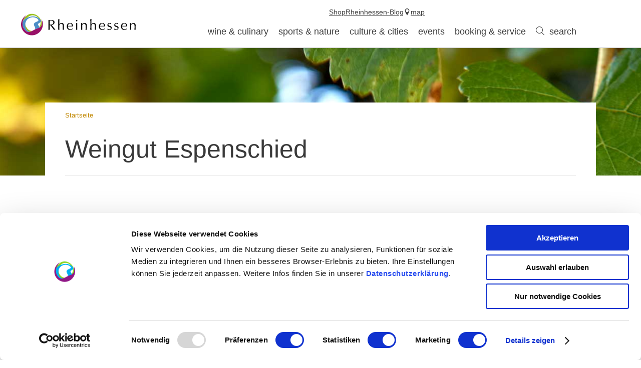

--- FILE ---
content_type: text/html; charset=UTF-8
request_url: https://www.rheinhessen.de/en/a-weingut-espenschied
body_size: 9625
content:
<!doctype html><!--[if lt IE 7]><html class="no-js lt-ie9 lt-ie8 lt-ie7 msie" lang="de"><![endif]--><!--[if IE 7]><html class="no-js lt-ie9 lt-ie8 msie" lang="de"><![endif]--><!--[if IE 8]><html class="no-js lt-ie9 msie" lang="de"><![endif]--><!--[if gt IE 8]><!--><html class="no-js" lang="de"><!--<![endif]--><head><meta charset="utf-8"><meta name="viewport" content="width=device-width, initial-scale=1, maximum-scale=1, user-scalable=1"><title>Weingut Espenschied</title><meta name="robots" content="index, follow, noodp"><meta name="description" content="The Espenschied winery is a family business in Bad Kreuznach-Bosenheim, at the foot of the Bosenberg. Classic grape varieties such as Riesling, Pinot Gris, Pinot Blanc, M&uuml;ller-Thurgau and Silvaner as well as red wines such as Dornfelder, Portugieser and Saint Laurent are cultivated on 18 hectares of vineyards. New to the range are fungus-resistant grape varieties (PiWis) such as Cabernet Blanc and Sauvitage."><meta name="google-site-verification" content="47oiPf7qqYk5bFDu6J95tPbXeqZNA6rVcy6OtriwYdA"><meta name="facebook-domain-verification" content="vgd73civ3gzxh3agjna5hogzxk0vy3"><meta name="date" content="2026-01-18T01:22:21+01:00"><meta name="geo.position" content="49.844796;7.9195099"><meta name="ICBM" content="49.844796, 7.9195099"><meta property="og:title" content="Weingut Espenschied"><meta property="og:description" content="The Espenschied winery is a family business in Bad Kreuznach-Bosenheim, at the foot of the Bosenberg. Classic grape varieties such as Riesling, Pinot Gris, Pinot Blanc, M&uuml;ller-Thurgau and Silvaner as well as red wines such as Dornfelder, Portugieser and Saint Laurent are cultivated on 18 hectares of vineyards. New to the range are fungus-resistant grape varieties (PiWis) such as Cabernet Blanc and Sauvitage."><meta property="og:site_name" content="Rheinhessen.de"><meta property="og:url" content="https://www.rheinhessen.de/en/to-eat-and-drink/a-weingut-espenschied"><meta property="og:image" content="https://resc.deskline.net/images/RPT/1/9a2835d8-91bf-4202-b365-2281cef75a96/99/image.jpg"><meta property="og:type" content="product"><link rel="canonical" href="https://www.rheinhessen.de/en/to-eat-and-drink/a-weingut-espenschied"><link rel="publisher" href="https://plus.google.com/110408439585090322136"><link rel="shortcut icon" href="/portal/dist/static/rheinhessen/favicon.ico" type="image/x-icon"><!-- http://www.paulirish.com/2009/avoiding-the-fouc-v3/ --><!-- This code MUST be executed BEFORE any CSS is loaded --><script id="Cookiebot" src="https://consent.cookiebot.com/uc.js" data-cbid="c45a1ddf-dd97-4a1d-8226-d1bdcb0c1dad" data-blockingmode="auto" type="text/javascript"></script><!-- Google Consent API --><script data-cookieconsent="ignore">
window.dataLayer = window.dataLayer || [];
function gtag() {
dataLayer.push(arguments);
}
gtag("consent", "default", {
ad_personalization: "denied",
ad_storage: "denied",
ad_user_data: "denied",
analytics_storage: "denied",
functionality_storage: "denied",
personalization_storage: "denied",
security_storage: "granted",
wait_for_update: 500,
});
gtag("set", "ads_data_redaction", true);
gtag("set", "url_passthrough", true);
</script><!-- Google Consent API --><!-- Google Tag Manager --><script type="text/plain" data-cookieconsent="statistics">(function (w, d, s, l, i) {
w[l] = w[l] || [];
w[l].push({
'gtm.start':
new Date().getTime(), event: 'gtm.js'
});
var f = d.getElementsByTagName(s)[0],
j = d.createElement(s), dl = l != 'dataLayer' ? '&l=' + l : '';
j.async = true;
j.src =
'https://www.googletagmanager.com/gtm.js?id=' + i + dl;
f.parentNode.insertBefore(j, f);
})(window, document, 'script', 'dataLayer', 'GTM-MF54MFQQ');</script><!-- End Google Tag Manager --><!-- Facebook Pixel Code --><script type="text/plain" data-cookieconsent="marketing">
!function(f, b, e, v, n, t, s) {
if(f.fbq) return;
n = f.fbq = function() {
n.callMethod ?
n.callMethod.apply(n, arguments) : n.queue.push(arguments)
};
if(!f._fbq) f._fbq = n;
n.push = n;
n.loaded = !0;
n.version = '2.0';
n.queue = [];
t = b.createElement(e);
t.async = !0;
t.src = v;
s = b.getElementsByTagName(e)[0];
s.parentNode.insertBefore(t, s)
}(window, document, 'script',
'https://connect.facebook.net/en_US/fbevents.js');
fbq('init', '725638028124511');
fbq('track', 'PageView');
</script><!-- End Facebook Pixel Code --><script data-cookieconsent="ignore">
(function(H) {
H.className = H.className.replace(/\bno-js\b/, 'js')
})(document.documentElement);document.createElement("picture");imx = {
distPath: 'portal/dist',
language: 'en',
absoluteUrl: 'https://www.rheinhessen.de',
currentUrl: 'https://www.rheinhessen.de/en',
currentGuid: '',
environment: 'live',
privacyStatementLink: 'https://www.rheinhessen.de/en/data-protection-1',
passwordAreaLink: 'https://www.rheinhessen.de/en/login-wine-industry',
map: {
zoom: parseInt('10'),
coords: {
lat: parseFloat('49.846816'),
lng: parseFloat('8.120960')
},
apiKey: 'AIzaSyCYLDIAVJXRFT_QD83xjutNbWF5CLnr-mw'
},
projectId: 'rheinhessen',
translations: {"home":"Home","js.loading":"Loading data...","pikaday.previousMonth":"Previous month","pikaday.nextMonth":"Next month","pikaday.months.1":"January","pikaday.months.2":"February","pikaday.months.3":"March","pikaday.months.4":"April","pikaday.months.5":"May","pikaday.months.6":"June","pikaday.months.7":"July","pikaday.months.8":"August","pikaday.months.9":"September","pikaday.months.10":"October","pikaday.months.11":"November","pikaday.months.12":"December","pikaday.weekdays.0":"Sunday","pikaday.weekdays.1":"Monday","pikaday.weekdays.2":"Tuesday","pikaday.weekdays.3":"Wednesday","pikaday.weekdays.4":"Thursday","pikaday.weekdays.5":"Friday","pikaday.weekdays.6":"Saturday","pikaday.weekdaysShort.0":"Sun","pikaday.weekdaysShort.1":"Mon","pikaday.weekdaysShort.2":"Tue","pikaday.weekdaysShort.3":"Wed","pikaday.weekdaysShort.4":"Thu","pikaday.weekdaysShort.5":"Fri","pikaday.weekdaysShort.6":"Sat","date.from":"from","date.to":"to","date.button":"OK","date.select":"Choose a period","autocomplete.hits":"hits","button.more":"more","button.less":"less","autocomplete.tab.suggest":"search suggestions","autocomplete.tab.event":"Events","autocomplete.tab.accommodation":"Overnight stay","autocomplete.tab.offer":"Offers","map.emptyResult":"No results were found","map.aroundMe.error.notInRheinhessen":"You  currently don't seem to be in Rheinhessen. Therefore we're loading  interesting hosts and events throughout Rheinhessen.","map.aroundMe.error.unsupported":"Unfortunately, your browser does not support location determination.","map.aroundMe.error.locationService":"Current position could not be determined. Location service of the phone enabled?","clusterinfowindow.results":"Results"}
}
</script><link rel="stylesheet" href="https://www.rheinhessen.de/portal/dist/styles/common.92a48f7b.css"><link rel="stylesheet" href="https://www.rheinhessen.de/portal/dist/styles/breadcrumb.145b78f5.css"><link rel="stylesheet" href="https://www.rheinhessen.de/portal/dist/styles/modules-tilesGallery.e9fbe845.css"></head><body class="rheinhessen"><!-- Google Tag Manager (noscript) --><noscript><iframe src="https://www.googletagmanager.com/ns.html?id=GTM-MF54MFQQ"
height="0" width="0" style="display:none;visibility:hidden"></iframe></noscript><!-- End Google Tag Manager (noscript) --><header id="siteHeader" class="siteHeader--preload" itemscope itemtype="http://schema.org/WPHeader"><a id="siteHeader__logo" href="https://www.rheinhessen.de/en"><img src="https://www.rheinhessen.de/portal/dist/images/environment/mainLogo.cc519d58.svg" alt="Logo - Weinerlebnisregion Rheinhessen" width="300" height="95"></a><div id="siteHeader__trigger" aria-hidden="true"><span
id="siteHeader__trigger__item--search"
class="siteHeader__trigger__item"
tabindex="0"
><span class="siteHeader__trigger__item__icon icon-search"></span><span class="siteHeader__trigger__item__text">search</span></span><span
id="siteHeader__trigger__item--menu"
class="siteHeader__trigger__item"
tabindex="0"
><span class="siteHeader__trigger__item__icon icon-menu"></span><span class="siteHeader__trigger__item__text">Menu</span></span></div><nav id="siteHeader__searchWrapper"><form method="get" action="/en/action/search" id="siteHeader__search" class="siteHeader__search"><input type="hidden" name="form" value="search"><div id="siteHeader__search__form"><input type="text" name="query" id="search_query" class="name-query siteHeader__search__form__input default " value="" placeholder="I'm searching for: e.g. wine, overnight stay, Rhine"><button class="siteHeader__search__form__button" type="submit"><span class="siteHeader__search__form__button__icon icon-search"></span><span class="siteHeader__search__form__button__text">search</span></button></div><input type="hidden" name="token"></form><form method="get" name="fulltextsearch" class="mapVersion" id="siteHeader__fulltextsearch"><div id="siteHeader__search__form"><input id="search_queryMap" class="map siteHeader__search__form__input default" type="text" placeholder="Search in map" name="searchword"><button class="siteHeader__search__form__button" type="submit"><span class="siteHeader__search__form__button__icon icon-search"></span><span class="siteHeader__search__form__button__text">search</span></button></div><input type="hidden" name="token"></form></nav><div id="siteHeader__navWrapper"><nav id="siteHeader__mainNav"><!-- first layer --><div class="mainNav__item mainNav-lvl0__item"><div class="mainNav__item__linkWrap"><a
class="mainNav__item__link mainNav-lvl0__item__link tracking-click-link"
data-ident="{7ead1cbf-63c2-b89f-09e9-1cf5ec8d56ee}" data-analyticscategory="navigation" data-analyticsaction="click" data-analyticslabel="wine & culinary"href="https://www.rheinhessen.de/en/wine-culinarik"
><span class="mainNav__item__link__text">wine & culinary</span></a><!-- add clickable arrow to access sub level --><div class="mainNav__item__arrow mainNav__item__toggle icon-chevronDown"></div></div><!-- second layer --><div class="mainNav__dropdown"><div class="mainNav-lvl1"><div class="mainNav__item mainNav-lvl1__item"><!-- third layer --><div class="mainNav-lvl2"><div class="mainNav__item mainNav-lvl2__item"><div class="mainNav__item__linkWrap"><a class="mainNav__item__link mainNav-lvl2__item__link"
href="https://www.rheinhessen.de/en/we-are-rheinhessen"
><span class="mainNav__item__link__text"></span></a></div></div><div class="mainNav__item mainNav-lvl2__item"><div class="mainNav__item__linkWrap"><a class="mainNav__item__link mainNav-lvl2__item__link"
href="https://www.rheinhessen.de/en/winegrower-5"
><span class="mainNav__item__link__text">winegrowers</span></a></div></div><div class="mainNav__item mainNav-lvl2__item"><div class="mainNav__item__linkWrap"><a class="mainNav__item__link mainNav-lvl2__item__link"
href="https://www.rheinhessen.de/en/wine-from-rheinhessen"
><span class="mainNav__item__link__text">Wines</span></a></div></div><div class="mainNav__item mainNav-lvl2__item"><div class="mainNav__item__linkWrap"><a class="mainNav__item__link mainNav-lvl2__item__link"
href="https://www.rheinhessen.de/en/germanys-largest-wine-growing-region"
><span class="mainNav__item__link__text">Cultivation area</span></a></div></div><div class="mainNav__item mainNav-lvl2__item"><div class="mainNav__item__linkWrap"><a class="mainNav__item__link mainNav-lvl2__item__link"
href="https://www.rheinhessen.de/en/sustainability-3"
><span class="mainNav__item__link__text">Sustainability</span></a></div></div><div class="mainNav__item mainNav-lvl2__item"><div class="mainNav__item__linkWrap"><a class="mainNav__item__link mainNav-lvl2__item__link"
href="https://www.rheinhessen.de/en/great-wine-capitals-2"
><span class="mainNav__item__link__text">Great Wine Capitals</span></a></div></div></div><div class="mainNav__item__linkWrap"><a
class="mainNav__item__link mainNav-lvl1__item__link tracking-click-link"
href="https://www.rheinhessen.de/en/wineregion-rheinhessen"
data-analyticscategory="navigation" data-analyticsaction="click" data-analyticslabel="Wine region"
><span class="mainNav__item__link__text">Wine region</span></a><!-- add clickable arrow to access sub level --><div class="mainNav__item__arrow mainNav__item__toggle icon-chevronDown"></div></div></div><div class="mainNav__item mainNav-lvl1__item"><!-- third layer --><div class="mainNav-lvl2"><div class="mainNav__item mainNav-lvl2__item"><div class="mainNav__item__linkWrap"><a class="mainNav__item__link mainNav-lvl2__item__link"
href="https://www.rheinhessen.de/en/wine-festivals-and-wine-events"
><span class="mainNav__item__link__text">Wine festivals</span></a></div></div><div class="mainNav__item mainNav-lvl2__item"><div class="mainNav__item__linkWrap"><a class="mainNav__item__link mainNav-lvl2__item__link"
href="https://www.rheinhessen.de/en/wine-hiking-1"
><span class="mainNav__item__link__text">Wine walks</span></a></div></div><div class="mainNav__item mainNav-lvl2__item"><div class="mainNav__item__linkWrap"><a class="mainNav__item__link mainNav-lvl2__item__link"
href="https://www.rheinhessen.de/en/wine-presentations"
><span class="mainNav__item__link__text">wine presentations</span></a></div></div><div class="mainNav__item mainNav-lvl2__item"><div class="mainNav__item__linkWrap"><a class="mainNav__item__link mainNav-lvl2__item__link"
href="https://www.rheinhessen.de/en/adventures"
><span class="mainNav__item__link__text">Wine experience offers</span></a></div></div></div><div class="mainNav__item__linkWrap"><a
class="mainNav__item__link mainNav-lvl1__item__link tracking-click-link"
href="https://www.rheinhessen.de/en/ervaringen-met-wijn"
data-analyticscategory="navigation" data-analyticsaction="click" data-analyticslabel="Wine experiences"
><span class="mainNav__item__link__text">Wine experiences</span></a><!-- add clickable arrow to access sub level --><div class="mainNav__item__arrow mainNav__item__toggle icon-chevronDown"></div></div></div><div class="mainNav__item mainNav-lvl1__item"><!-- third layer --><div class="mainNav-lvl2"><div class="mainNav__item mainNav-lvl2__item"><div class="mainNav__item__linkWrap"><a class="mainNav__item__link mainNav-lvl2__item__link"
href="https://www.rheinhessen.de/en/excellent-wine-shops-2"
><span class="mainNav__item__link__text">EXCELLENT wine shops</span></a></div></div><div class="mainNav__item mainNav-lvl2__item"><div class="mainNav__item__linkWrap"><a class="mainNav__item__link mainNav-lvl2__item__link"
href="https://www.rheinhessen.de/en/rheinhessen-ausgezeichnet-wine-festivals"
><span class="mainNav__item__link__text">Rheinhessen-AUSGEZEICHNET wine festivals</span></a></div></div></div><div class="mainNav__item__linkWrap"><a
class="mainNav__item__link mainNav-lvl1__item__link tracking-click-link"
href="https://www.rheinhessen.de/en/rheinhessen-excellent"
data-analyticscategory="navigation" data-analyticsaction="click" data-analyticslabel="&quot;Rheinhessen EXCELLENT&quot;."
><span class="mainNav__item__link__text">&quot;Rheinhessen EXCELLENT&quot;.</span></a><!-- add clickable arrow to access sub level --><div class="mainNav__item__arrow mainNav__item__toggle icon-chevronDown"></div></div></div><div class="mainNav__item mainNav-lvl1__item"><!-- third layer --><div class="mainNav-lvl2"><div class="mainNav__item mainNav-lvl2__item"><div class="mainNav__item__linkWrap"><a class="mainNav__item__link mainNav-lvl2__item__link"
href="https://www.rheinhessen.de/en/all-catering-establishments"
><span class="mainNav__item__link__text">all catering establishments</span></a></div></div><div class="mainNav__item mainNav-lvl2__item"><div class="mainNav__item__linkWrap"><a class="mainNav__item__link mainNav-lvl2__item__link"
href="https://www.rheinhessen.de/en/relish-rheinhessen-1"
><span class="mainNav__item__link__text">Relish Rheinhessen</span></a></div></div><div class="mainNav__item mainNav-lvl2__item"><div class="mainNav__item__linkWrap"><a class="mainNav__item__link mainNav-lvl2__item__link"
href="https://www.rheinhessen.de/en/regional-products"
><span class="mainNav__item__link__text">Regional products</span></a></div></div><div class="mainNav__item mainNav-lvl2__item"><div class="mainNav__item__linkWrap"><a class="mainNav__item__link mainNav-lvl2__item__link"
href="https://www.rheinhessen.de/en/recipes"
><span class="mainNav__item__link__text">recipes</span></a></div></div></div><div class="mainNav__item__linkWrap"><a
class="mainNav__item__link mainNav-lvl1__item__link tracking-click-link"
href="https://www.rheinhessen.de/en/food-drink"
data-analyticscategory="navigation" data-analyticsaction="click" data-analyticslabel="Food & Drink"
><span class="mainNav__item__link__text">Food & Drink</span></a><!-- add clickable arrow to access sub level --><div class="mainNav__item__arrow mainNav__item__toggle icon-chevronDown"></div></div></div><div class="mainNav__item mainNav-lvl1__item"><!-- third layer --><div class="mainNav-lvl2"><div class="mainNav__item mainNav-lvl2__item"><div class="mainNav__item__linkWrap"><a class="mainNav__item__link mainNav-lvl2__item__link"
href="https://www.rheinhessen.de/en/the-way-to-the-crown-1"
><span class="mainNav__item__link__text">The way to the crown</span></a></div></div><div class="mainNav__item mainNav-lvl2__item"><div class="mainNav__item__linkWrap"><a class="mainNav__item__link mainNav-lvl2__item__link"
href="https://www.rheinhessen.de/en/book-wine-royality"
><span class="mainNav__item__link__text">Book a wine majesty</span></a></div></div><div class="mainNav__item mainNav-lvl2__item"><div class="mainNav__item__linkWrap"><a class="mainNav__item__link mainNav-lvl2__item__link"
href="https://www.rheinhessen.de/en/new-crowns"
><span class="mainNav__item__link__text">New crowns</span></a></div></div><div class="mainNav__item mainNav-lvl2__item"><div class="mainNav__item__linkWrap"><a class="mainNav__item__link mainNav-lvl2__item__link"
href="https://www.rheinhessen.de/en/majesties-car"
><span class="mainNav__item__link__text">Majesties car</span></a></div></div><div class="mainNav__item mainNav-lvl2__item"><div class="mainNav__item__linkWrap"><a class="mainNav__item__link mainNav-lvl2__item__link"
href="https://www.rheinhessen.de/en/autographs"
><span class="mainNav__item__link__text">Autographs</span></a></div></div><div class="mainNav__item mainNav-lvl2__item"><div class="mainNav__item__linkWrap"><a class="mainNav__item__link mainNav-lvl2__item__link"
href="https://www.rheinhessen.de/en/history-3"
><span class="mainNav__item__link__text">history</span></a></div></div><div class="mainNav__item mainNav-lvl2__item"><div class="mainNav__item__linkWrap"><a class="mainNav__item__link mainNav-lvl2__item__link"
href="https://www.rheinhessen.de/en/royal-vineyard"
><span class="mainNav__item__link__text">The Royal Vineyard</span></a></div></div></div><div class="mainNav__item__linkWrap"><a
class="mainNav__item__link mainNav-lvl1__item__link tracking-click-link"
href="https://www.rheinhessen.de/en/rheinhessen-wine-majesties-1"
data-analyticscategory="navigation" data-analyticsaction="click" data-analyticslabel="Rheinhessen wine majesties"
><span class="mainNav__item__link__text">Rheinhessen wine majesties</span></a><!-- add clickable arrow to access sub level --><div class="mainNav__item__arrow mainNav__item__toggle icon-chevronDown"></div></div></div></div></div></div><div class="mainNav__item mainNav-lvl0__item"><div class="mainNav__item__linkWrap"><a
class="mainNav__item__link mainNav-lvl0__item__link tracking-click-link"
data-ident="{18b017c5-b670-e2d4-147a-08dca4a45df6}" data-analyticscategory="navigation" data-analyticsaction="click" data-analyticslabel="sports & nature"href="https://www.rheinhessen.de/en/sports-nature"
><span class="mainNav__item__link__text">sports & nature</span></a><!-- add clickable arrow to access sub level --><div class="mainNav__item__arrow mainNav__item__toggle icon-chevronDown"></div></div><!-- second layer --><div class="mainNav__dropdown"><div class="mainNav-lvl1"><div class="mainNav__item mainNav-lvl1__item"><!-- third layer --><div class="mainNav-lvl2"><div class="mainNav__item mainNav-lvl2__item"><div class="mainNav__item__linkWrap"><a class="mainNav__item__link mainNav-lvl2__item__link"
href="https://www.rheinhessen.de/en/hiwwel-tours"
><span class="mainNav__item__link__text">hiwwel tours</span></a></div></div><div class="mainNav__item mainNav-lvl2__item"><div class="mainNav__item__linkWrap"><a class="mainNav__item__link mainNav-lvl2__item__link"
href="https://www.rheinhessen.de/en/rhine-terrace-path"
><span class="mainNav__item__link__text">RheinTerrassenWeg </span></a></div></div><div class="mainNav__item mainNav-lvl2__item"><div class="mainNav__item__linkWrap"><a class="mainNav__item__link mainNav-lvl2__item__link"
href="https://www.rheinhessen.de/en/rheinhessen-themed-hiking-trails"
><span class="mainNav__item__link__text">Themed routes in Rheinhessen</span></a></div></div><div class="mainNav__item mainNav-lvl2__item"><div class="mainNav__item__linkWrap"><a class="mainNav__item__link mainNav-lvl2__item__link"
href="https://www.rheinhessen.de/en/tour-planning"
><span class="mainNav__item__link__text">tour planning</span></a></div></div></div><div class="mainNav__item__linkWrap"><a
class="mainNav__item__link mainNav-lvl1__item__link tracking-click-link"
href="https://www.rheinhessen.de/en/hiking-1"
data-analyticscategory="navigation" data-analyticsaction="click" data-analyticslabel="hiking"
><span class="mainNav__item__link__text">hiking</span></a><!-- add clickable arrow to access sub level --><div class="mainNav__item__arrow mainNav__item__toggle icon-chevronDown"></div></div></div><div class="mainNav__item mainNav-lvl1__item"><!-- third layer --><div class="mainNav-lvl2"><div class="mainNav__item mainNav-lvl2__item"><div class="mainNav__item__linkWrap"><a class="mainNav__item__link mainNav-lvl2__item__link"
href="https://www.rheinhessen.de/en/rhine-cycle-route"
><span class="mainNav__item__link__text">Rhine Cycle Route</span></a></div></div><div class="mainNav__item mainNav-lvl2__item"><div class="mainNav__item__linkWrap"><a class="mainNav__item__link mainNav-lvl2__item__link"
href="https://www.rheinhessen.de/en/top-cycle-routes"
><span class="mainNav__item__link__text">TOP Cycle Routes</span></a></div></div><div class="mainNav__item mainNav-lvl2__item"><div class="mainNav__item__linkWrap"><a class="mainNav__item__link mainNav-lvl2__item__link"
href="https://www.rheinhessen.de/en/tour-tips-3"
><span class="mainNav__item__link__text">Tour tips</span></a></div></div><div class="mainNav__item mainNav-lvl2__item"><div class="mainNav__item__linkWrap"><a class="mainNav__item__link mainNav-lvl2__item__link"
href="https://www.rheinhessen.de/en/bike-tour-planning"
><span class="mainNav__item__link__text">Tour Planning</span></a></div></div><div class="mainNav__item mainNav-lvl2__item"><div class="mainNav__item__linkWrap"><a class="mainNav__item__link mainNav-lvl2__item__link"
href="https://www.rheinhessen.de/en/love-of-cycling"
><span class="mainNav__item__link__text">Love of cycling</span></a></div></div></div><div class="mainNav__item__linkWrap"><a
class="mainNav__item__link mainNav-lvl1__item__link tracking-click-link"
href="https://www.rheinhessen.de/en/cycling-1"
data-analyticscategory="navigation" data-analyticsaction="click" data-analyticslabel="cycling"
><span class="mainNav__item__link__text">cycling</span></a><!-- add clickable arrow to access sub level --><div class="mainNav__item__arrow mainNav__item__toggle icon-chevronDown"></div></div></div><div class="mainNav__item mainNav-lvl1__item"><!-- third layer --><div class="mainNav__item__linkWrap"><a
class="mainNav__item__link mainNav-lvl1__item__link tracking-click-link"
href="https://www.rheinhessen.de/en/nature"
data-analyticscategory="navigation" data-analyticsaction="click" data-analyticslabel="nature"
><span class="mainNav__item__link__text">nature</span></a><!-- add clickable arrow to access sub level --><div class="mainNav__item__arrow mainNav__item__toggle icon-chevronDown"></div></div></div><div class="mainNav__item mainNav-lvl1__item"><!-- third layer --><div class="mainNav__item__linkWrap"><a
class="mainNav__item__link mainNav-lvl1__item__link tracking-click-link"
href="https://www.rheinhessen.de/en/activities-excursion-tips"
data-analyticscategory="navigation" data-analyticsaction="click" data-analyticslabel="activities & excursion tips"
><span class="mainNav__item__link__text">activities & excursion tips</span></a><!-- add clickable arrow to access sub level --><div class="mainNav__item__arrow mainNav__item__toggle icon-chevronDown"></div></div></div></div></div></div><div class="mainNav__item mainNav-lvl0__item"><div class="mainNav__item__linkWrap"><a
class="mainNav__item__link mainNav-lvl0__item__link tracking-click-link"
data-ident="{8dcd9efa-b213-d7f0-93e9-2218d7254600}" data-analyticscategory="navigation" data-analyticsaction="click" data-analyticslabel="culture & cities"href="https://www.rheinhessen.de/en/culture-cities"
><span class="mainNav__item__link__text">culture & cities</span></a><!-- add clickable arrow to access sub level --><div class="mainNav__item__arrow mainNav__item__toggle icon-chevronDown"></div></div><!-- second layer --><div class="mainNav__dropdown"><div class="mainNav-lvl1"><div class="mainNav__item mainNav-lvl1__item"><!-- third layer --><div class="mainNav-lvl2"><div class="mainNav__item mainNav-lvl2__item"><div class="mainNav__item__linkWrap"><a class="mainNav__item__link mainNav-lvl2__item__link"
href="https://www.rheinhessen.de/en/unesco-schum-city-mainz"
><span class="mainNav__item__link__text">SchUM City Mainz</span></a></div></div><div class="mainNav__item mainNav-lvl2__item"><div class="mainNav__item__linkWrap"><a class="mainNav__item__link mainNav-lvl2__item__link"
href="https://www.rheinhessen.de/en/unesco-schum-city-worms"
><span class="mainNav__item__link__text">SchUM City Worms</span></a></div></div></div><div class="mainNav__item__linkWrap"><a
class="mainNav__item__link mainNav-lvl1__item__link tracking-click-link"
href="https://www.rheinhessen.de/en/unesco-world-heritage"
data-analyticscategory="navigation" data-analyticsaction="click" data-analyticslabel="UNESCO World Heritage"
><span class="mainNav__item__link__text">UNESCO World Heritage</span></a><!-- add clickable arrow to access sub level --><div class="mainNav__item__arrow mainNav__item__toggle icon-chevronDown"></div></div></div><div class="mainNav__item mainNav-lvl1__item"><!-- third layer --><div class="mainNav-lvl2"><div class="mainNav__item mainNav-lvl2__item"><div class="mainNav__item__linkWrap"><a class="mainNav__item__link mainNav-lvl2__item__link"
href="https://www.rheinhessen.de/en/churches-cathedrals-and-sacred-buildings"
><span class="mainNav__item__link__text">Churches, cathedrals and sacred buildings</span></a></div></div><div class="mainNav__item mainNav-lvl2__item"><div class="mainNav__item__linkWrap"><a class="mainNav__item__link mainNav-lvl2__item__link"
href="https://www.rheinhessen.de/en/museums-rheinhessen"
><span class="mainNav__item__link__text">Museums</span></a></div></div><div class="mainNav__item mainNav-lvl2__item"><div class="mainNav__item__linkWrap"><a class="mainNav__item__link mainNav-lvl2__item__link"
href="https://www.rheinhessen.de/en/typically-rheinhesse"
><span class="mainNav__item__link__text">Typically Rheinhessen</span></a></div></div><div class="mainNav__item mainNav-lvl2__item"><div class="mainNav__item__linkWrap"><a class="mainNav__item__link mainNav-lvl2__item__link"
href="https://www.rheinhessen.de/en/the-romans"
><span class="mainNav__item__link__text">The Romans</span></a></div></div><div class="mainNav__item mainNav-lvl2__item"><div class="mainNav__item__linkWrap"><a class="mainNav__item__link mainNav-lvl2__item__link"
href="https://www.rheinhessen.de/en/the-imperial-age"
><span class="mainNav__item__link__text">The imperial age</span></a></div></div><div class="mainNav__item mainNav-lvl2__item"><div class="mainNav__item__linkWrap"><a class="mainNav__item__link mainNav-lvl2__item__link"
href="https://www.rheinhessen.de/en/the-middle-ages"
><span class="mainNav__item__link__text">The Middle Ages</span></a></div></div></div><div class="mainNav__item__linkWrap"><a
class="mainNav__item__link mainNav-lvl1__item__link tracking-click-link"
href="https://www.rheinhessen.de/en/sights-and-attractions"
data-analyticscategory="navigation" data-analyticsaction="click" data-analyticslabel="Sights or Attractions"
><span class="mainNav__item__link__text">Sights or Attractions</span></a><!-- add clickable arrow to access sub level --><div class="mainNav__item__arrow mainNav__item__toggle icon-chevronDown"></div></div></div><div class="mainNav__item mainNav-lvl1__item"><!-- third layer --><div class="mainNav-lvl2"><div class="mainNav__item mainNav-lvl2__item"><div class="mainNav__item__linkWrap"><a class="mainNav__item__link mainNav-lvl2__item__link"
href="https://www.rheinhessen.de/en/roman-year-2026"
><span class="mainNav__item__link__text">Roman year 2026</span></a></div></div></div><div class="mainNav__item__linkWrap"><a
class="mainNav__item__link mainNav-lvl1__item__link tracking-click-link"
href="https://www.rheinhessen.de/en/experience-culture"
data-analyticscategory="navigation" data-analyticsaction="click" data-analyticslabel="Experience culture"
><span class="mainNav__item__link__text">Experience culture</span></a><!-- add clickable arrow to access sub level --><div class="mainNav__item__arrow mainNav__item__toggle icon-chevronDown"></div></div></div><div class="mainNav__item mainNav-lvl1__item"><!-- third layer --><div class="mainNav-lvl2"><div class="mainNav__item mainNav-lvl2__item"><div class="mainNav__item__linkWrap"><a class="mainNav__item__link mainNav-lvl2__item__link"
href="https://www.rheinhessen.de/en/mainz-3"
><span class="mainNav__item__link__text">Mainz</span></a></div></div><div class="mainNav__item mainNav-lvl2__item"><div class="mainNav__item__linkWrap"><a class="mainNav__item__link mainNav-lvl2__item__link"
href="https://www.rheinhessen.de/en/worms"
><span class="mainNav__item__link__text">Worms</span></a></div></div><div class="mainNav__item mainNav-lvl2__item"><div class="mainNav__item__linkWrap"><a class="mainNav__item__link mainNav-lvl2__item__link"
href="https://www.rheinhessen.de/en/bingen"
><span class="mainNav__item__link__text">Bingen am Rhein</span></a></div></div><div class="mainNav__item mainNav-lvl2__item"><div class="mainNav__item__linkWrap"><a class="mainNav__item__link mainNav-lvl2__item__link"
href="https://www.rheinhessen.de/en/ingelheim-am-rhein"
><span class="mainNav__item__link__text">Ingelheim am Rhein</span></a></div></div><div class="mainNav__item mainNav-lvl2__item"><div class="mainNav__item__linkWrap"><a class="mainNav__item__link mainNav-lvl2__item__link"
href="https://www.rheinhessen.de/en/alzey-2"
><span class="mainNav__item__link__text">Alzey</span></a></div></div><div class="mainNav__item mainNav-lvl2__item"><div class="mainNav__item__linkWrap"><a class="mainNav__item__link mainNav-lvl2__item__link"
href="https://www.rheinhessen.de/en/oppenheim-2"
><span class="mainNav__item__link__text">Oppenheim</span></a></div></div><div class="mainNav__item mainNav-lvl2__item"><div class="mainNav__item__linkWrap"><a class="mainNav__item__link mainNav-lvl2__item__link"
href="https://www.rheinhessen.de/en/bad-kreuznach-1"
><span class="mainNav__item__link__text">Bad Kreuznach</span></a></div></div></div><div class="mainNav__item__linkWrap"><a
class="mainNav__item__link mainNav-lvl1__item__link tracking-click-link"
href="https://www.rheinhessen.de/en/cities-and-regions"
data-analyticscategory="navigation" data-analyticsaction="click" data-analyticslabel="cities and regions"
><span class="mainNav__item__link__text">cities and regions</span></a><!-- add clickable arrow to access sub level --><div class="mainNav__item__arrow mainNav__item__toggle icon-chevronDown"></div></div></div></div></div></div><div class="mainNav__item mainNav-lvl0__item"><div class="mainNav__item__linkWrap"><a
class="mainNav__item__link mainNav-lvl0__item__link tracking-click-link"
data-ident="{8330d5b5-1578-e7f1-9b74-af16b6db2dff}" data-analyticscategory="navigation" data-analyticsaction="click" data-analyticslabel="events"href="https://www.rheinhessen.de/en/events-in-rheinhessen"
><span class="mainNav__item__link__text">events</span></a><!-- add clickable arrow to access sub level --><div class="mainNav__item__arrow mainNav__item__toggle icon-chevronDown"></div></div><!-- second layer --><div class="mainNav__dropdown"><div class="mainNav-lvl1"><div class="mainNav__item mainNav-lvl1__item"><!-- third layer --><div class="mainNav__item__linkWrap"><a
class="mainNav__item__link mainNav-lvl1__item__link tracking-click-link"
href="https://www.rheinhessen.de/en/what-when-where-1"
data-analyticscategory="navigation" data-analyticsaction="click" data-analyticslabel="Event calendar"
><span class="mainNav__item__link__text">Event calendar</span></a><!-- add clickable arrow to access sub level --><div class="mainNav__item__arrow mainNav__item__toggle icon-chevronDown"></div></div></div><div class="mainNav__item mainNav-lvl1__item"><!-- third layer --><div class="mainNav__item__linkWrap"><a
class="mainNav__item__link mainNav-lvl1__item__link tracking-click-link"
href="https://www.rheinhessen.de/en/event-highlights"
data-analyticscategory="navigation" data-analyticsaction="click" data-analyticslabel="Event Highlights"
><span class="mainNav__item__link__text">Event Highlights</span></a><!-- add clickable arrow to access sub level --><div class="mainNav__item__arrow mainNav__item__toggle icon-chevronDown"></div></div></div><div class="mainNav__item mainNav-lvl1__item"><!-- third layer --><div class="mainNav__item__linkWrap"><a
class="mainNav__item__link mainNav-lvl1__item__link tracking-click-link"
href="https://www.rheinhessen.de/en/wine-festivals-and-wine-events"
data-analyticscategory="navigation" data-analyticsaction="click" data-analyticslabel="Wine festivals and wine events"
><span class="mainNav__item__link__text">Wine festivals and wine events</span></a><!-- add clickable arrow to access sub level --><div class="mainNav__item__arrow mainNav__item__toggle icon-chevronDown"></div></div></div><div class="mainNav__item mainNav-lvl1__item"><!-- third layer --><div class="mainNav__item__linkWrap"><a
class="mainNav__item__link mainNav-lvl1__item__link tracking-click-link"
href="https://www.rheinhessen.de/en/recommendations-of-the-month"
data-analyticscategory="navigation" data-analyticsaction="click" data-analyticslabel="Recommendations of the month"
><span class="mainNav__item__link__text">Recommendations of the month</span></a><!-- add clickable arrow to access sub level --><div class="mainNav__item__arrow mainNav__item__toggle icon-chevronDown"></div></div></div></div></div></div><div class="mainNav__item mainNav-lvl0__item"><div class="mainNav__item__linkWrap"><a
class="mainNav__item__link mainNav-lvl0__item__link tracking-click-link"
data-ident="{e0e1fe6a-e7ee-7e3d-ef7a-8d6e9accf9c0}" data-analyticscategory="navigation" data-analyticsaction="click" data-analyticslabel="booking & service"href="https://www.rheinhessen.de/en/booking-service"
><span class="mainNav__item__link__text">booking & service</span></a><!-- add clickable arrow to access sub level --><div class="mainNav__item__arrow mainNav__item__toggle icon-chevronDown"></div></div><!-- second layer --><div class="mainNav__dropdown"><div class="mainNav-lvl1"><div class="mainNav__item mainNav-lvl1__item"><!-- third layer --><div class="mainNav__item__linkWrap"><a
class="mainNav__item__link mainNav-lvl1__item__link tracking-click-link"
href="https://www.rheinhessen.de/en/book-accomodation"
data-analyticscategory="navigation" data-analyticsaction="click" data-analyticslabel="Rooms and apartments"
><span class="mainNav__item__link__text">Rooms and apartments</span></a><!-- add clickable arrow to access sub level --><div class="mainNav__item__arrow mainNav__item__toggle icon-chevronDown"></div></div></div><div class="mainNav__item mainNav-lvl1__item"><!-- third layer --><div class="mainNav__item__linkWrap"><a
class="mainNav__item__link mainNav-lvl1__item__link tracking-click-link"
href="https://www.rheinhessen.de/en/caravan-sites"
data-analyticscategory="navigation" data-analyticsaction="click" data-analyticslabel="Caravan sites"
><span class="mainNav__item__link__text">Caravan sites</span></a><!-- add clickable arrow to access sub level --><div class="mainNav__item__arrow mainNav__item__toggle icon-chevronDown"></div></div></div><div class="mainNav__item mainNav-lvl1__item"><!-- third layer --><div class="mainNav__item__linkWrap"><a
class="mainNav__item__link mainNav-lvl1__item__link tracking-click-link"
href="https://www.rheinhessen.de/en/adventures"
data-analyticscategory="navigation" data-analyticsaction="click" data-analyticslabel="day adventures"
><span class="mainNav__item__link__text">day adventures</span></a><!-- add clickable arrow to access sub level --><div class="mainNav__item__arrow mainNav__item__toggle icon-chevronDown"></div></div></div><div class="mainNav__item mainNav-lvl1__item"><!-- third layer --><div class="mainNav__item__linkWrap"><a
class="mainNav__item__link mainNav-lvl1__item__link tracking-click-link"
href="https://www.rheinhessen.de/en/general-terms-and-conditions-and-travel-protection"
data-analyticscategory="navigation" data-analyticsaction="click" data-analyticslabel="General terms and conditions and travel protection"
><span class="mainNav__item__link__text">General terms and conditions and travel protection</span></a><!-- add clickable arrow to access sub level --><div class="mainNav__item__arrow mainNav__item__toggle icon-chevronDown"></div></div></div><div class="mainNav__item mainNav-lvl1__item"><!-- third layer --><div class="mainNav__item__linkWrap"><a
class="mainNav__item__link mainNav-lvl1__item__link tracking-click-link"
href="https://www.rheinhessen.de/en/conference-rooms"
data-analyticscategory="navigation" data-analyticsaction="click" data-analyticslabel="conference rooms"
><span class="mainNav__item__link__text">conference rooms</span></a><!-- add clickable arrow to access sub level --><div class="mainNav__item__arrow mainNav__item__toggle icon-chevronDown"></div></div></div><div class="mainNav__item mainNav-lvl1__item"><!-- third layer --><div class="mainNav__item__linkWrap"><a
class="mainNav__item__link mainNav-lvl1__item__link tracking-click-link"
href="https://www.rheinhessen.de/en/brochure-ordering"
data-analyticscategory="navigation" data-analyticsaction="click" data-analyticslabel="Brochure Order"
><span class="mainNav__item__link__text">Brochure Order</span></a><!-- add clickable arrow to access sub level --><div class="mainNav__item__arrow mainNav__item__toggle icon-chevronDown"></div></div></div><div class="mainNav__item mainNav-lvl1__item"><!-- third layer --><div class="mainNav__item__linkWrap"><a
class="mainNav__item__link mainNav-lvl1__item__link tracking-click-link"
href="https://www.rheinhessen.de/en/good-to-know"
data-analyticscategory="navigation" data-analyticsaction="click" data-analyticslabel="good to know"
><span class="mainNav__item__link__text">good to know</span></a><!-- add clickable arrow to access sub level --><div class="mainNav__item__arrow mainNav__item__toggle icon-chevronDown"></div></div></div></div></div></div><!-- add static trigger for search on desktop --><div class="mainNav-lvl0__item siteHeader__searchToggle"><span class="mainNav-lvl0__item__link"><span class="mainNav-lvl0__item__link__icon icon-search"></span>&nbsp;search
</span></div></nav><nav id="siteHeader__topNav"><div class="siteHeader__topNav__wrap"><a
href="https://shop.rheinhessen.de"
class="siteHeader__topNav__item"
><span class="siteHeader__topNav__item__text">Shop</span></a><a
href="https://rheinhessenblog.de/en/"
class="siteHeader__topNav__item"
><span class="siteHeader__topNav__item__text">Rheinhessen-Blog</span></a><a
href="https://www.rheinhessen.de/en/map"
class="siteHeader__topNav__item"
><span class="siteHeader__topNav__item__icon icon-karte"></span><span class="siteHeader__topNav__item__text">map</span></a></div><div class="siteHeader__langSet"><span
class="siteHeader__langSet__item siteHeader__langSet__item--en"
><span class="siteHeader__langSet__item__text">English</span></span><a
href="https://www.rheinhessen.de/a-weingut-espenschied"
class="siteHeader__langSet__item siteHeader__langSet__item--de"
title="German"
><span class="siteHeader__langSet__item__text">German</span></a><a
href="https://www.rheinhessen.de/nl/a-weingut-espenschied"
class="siteHeader__langSet__item siteHeader__langSet__item--nl"
title="Dutch"
><span class="siteHeader__langSet__item__text">Dutch</span></a></div></nav></div></header><section id="keyvisualArea" class=" v-el-large"><div id="keyvisual" class="noKeyvisual "></div><div id="keyvisualArea__siteTitle" class="content-sm-full content keyvisualArea__siteTitle--default"><article id="keyvisualArea__siteTitle__headline" class="default"><ul class="breadcrumb v-el-small" itemscope itemtype="https://schema.org/BreadcrumbList"><li class="breadcrumb__item" itemprop="itemListElement" itemscope itemtype="https://schema.org/ListItem"><meta itemprop="position" content="1"><a class="breadcrumb__item__link" href="https://www.rheinhessen.de/en" itemprop="item"><span itemprop="name">Startseite</span></a></li></ul><h1 data-ident="address_8018">
Weingut Espenschied
</h1></article></div></section><div id="marginalRowAdd" data-ident="" class="v-el-large"><section><div class="content"><div class="g-grid-3"><article data-articletype="addressbase" class="contentText g-element-3 g-element-md-3 "><p>The winery emphasises the combination of tradition and innovation to produce vibrant wines with a unique freshness and fruitiness. Philipp Espenschied, a viticulture and oenology technician since summer 2023, brings a breath of fresh air and new ideas to the business, while Dagmar Espenschied organises wine tours and events as a certified culture and wine ambassador.<br /><br />Visitors are welcome to take part in wine tastings in the cosy tasting room or on wine walks through the vineyards, especially in the &lsquo;Kreuznacher Paradies&rsquo; vineyard. For motorhome travellers, parking spaces are available directly on the farm, and a small guest flat offers overnight accommodation for up to four people.<br /><br />The Espenschied winery regularly takes part in regional events and wine festivals, such as &lsquo;Wein &amp; Wandern im Paradies&rsquo; in Bosenheim, and offers special promotional packages and events for wine lovers.</p><section class="v-el-small module--tilesGallery format--landscape layout--compact"><div class="content--small"><div class="g-grid-3"><div class="tilesGallery__wrapper"><a href="https://resc.deskline.net/images/RPT/1/9a2835d8-91bf-4202-b365-2281cef75a96/99/image.jpg"
class="tilesGallery__item overlay"
title="" data-description=""><div class="tilesGallery__item--figure base" data-index="0"><img src="//www.rheinhessen.de/images/jzha5shofbw-/weinland-nahe.jpg" alt="Weinland Nahe" title="Weinland Nahe" width="535" height="382"><i class="tilesGallery__item--magnify"></i><span class="tilesGallery__item--caption"></span></div></a></div></div></div></section></article></div></div></section><section><div class="content--small"><div class="g-grid-3"><ul class="smallTabs addressbase g-element-3 g-element-noMargin g-element-md-3"><li><a href="#tabbedContentBox_openingHours" class="tracking-click" data-analyticscategory="tab_gastronomy"
data-analyticsaction="switch" data-analyticslabel="opening">Opening hours</a></li><li><a href="#tabbedContentBox1" class="tracking-click" data-offCanvasLink="tabbedContentBox1" data-analyticscategory="tab_contact" data-analyticsaction="switch">Contact</a></li><li><a href="#tabbedContentBox2" class="tracking-click"
data-offCanvasLink="tabbedContentBox3" data-analyticscategory="tab_addressbase" data-analyticsaction="switch" data-analyticslabel="links">
Further Information & Downloads
</a></li></ul><div class="contentBox contentbox--marginTop g-element-3 g-element-noMargin g-element-md-3 active"
id="tabbedContentBox_openingHours"><div class="rectangle event event--eventLinks"></div><div class="innerContentBox"><h2>Opening hours</h2><table class="table__table"><tr class="table__table-groupHeader"><td colspan="2"><p>06.01.2025 to 31.12.2026</p></td></tr><tr class=""><td><b>Monday</b></td></tr><tr class=""><td><b>Tuesday</b></td></tr><tr class=""><td><b>Wednesday</b></td></tr><tr class=""><td><b>Thursday</b></td></tr><tr class=""><td><b>Friday</b></td></tr><tr class=""><td><b>Saturday</b></td></tr><tr class="table__table-lastOfGroup"><td><b></b></td></tr></table></div></div><div id="tabbedContentBox1" class="g-element-3 g-element-noMargin g-element-md-3 contentAreaTabElement__tabElements__tabElement--contact addressbase contentAreaTabElement__tabElements__tabElement "><div class="staticMap staticMap--desktop" style="background-image:url('//www.rheinhessen.de/images/whq7igkrhoy-/7de1d2889a2c07698d6bdfb21474841e.png')"></div><a href="https://www.rheinhessen.de/en/map#poi=address_8018" class="ghostButton tracking-click-link"><span class="icon-karte"></span>show on map
</a><div class="contentAreaTabElement__tabElements__tabElement--contact__infoBox addressbase" data-type="addressbaseDetails"><h3 class="caption">Contact details:</h3><p class="name">Weingut Espenschied</p><p class="person">
                              <span class="given-name">Dagmar
                                            <span class="family-name">Espenschied
                          </p><p class="street">Mönchstraße 20</p><p class="city"><span class="zip">55545</span> <span class="locality">Bad Kreuznach-Bosenheim</span></p><a class="tel" href="tel:(+49) 671 74077">Tel: <span>(+49) 671 74077</span></a><br><a class="mail" href="mailto:info@weingut-espenschied.de">E-Mail: <span>info@weingut-espenschied.de</span></a><br><a class="website" href="http://www.weingut-espenschied.de">Internet: <span>http://www.weingut-espenschied.de</span></a></div><div class="rectangle"></div><div class="contentAreaTabElement__tabElements__tabElement--contact__infoBox contentAreaTabElement__tabElements__tabElement--contact__infoBox--mobileContent"><div class="image"><div class="staticMap staticMap--mobile" style="background-image:url('//www.rheinhessen.de/images/whq7igkrhoy-/7de1d2889a2c07698d6bdfb21474841e.png')"></div><a href="https://www.rheinhessen.de/en/map#poi=address_8018" class="ghostButton mobile tracking-click-link"><span class="icon-karte"></span>show on map
</a></div><h3 class="caption">Contact details:</h3><p class="name">Weingut Espenschied</p><p class="street">Mönchstraße 20</p><p class="city"><span class="zip">55545</span> <span class="locality">Bad Kreuznach-Bosenheim</span></p><a class="tel" href="tel:(+49) 671 74077">Tel: <span>(+49) 671 74077</span></a><br><a class="mail" href="mailto:info@weingut-espenschied.de">E-Mail: <span>info@weingut-espenschied.de</span></a><br><a class="website" href="http://www.weingut-espenschied.de">Internet: <span>http://www.weingut-espenschied.de</span></a></div></div><div id="tabbedContentBox2" class="contentBox addressbase contentbox--marginTop g-element-3 g-element-noMargin g-element-md-3"><div class="rectangle event event--eventLinks"></div><div class="innerContentBox innerContentBox--tabs"><div class="innerContentBox--tabs__links--addressbases innerContentBox--tabs__links"><p>
          <a href="http://www.weingut-espenschied.de" target="_blank"
             class="tracking-click" data-analyticscategory="tab_event" data-analyticsaction="click_deeplink" data-analyticslabel="Homepage">
              Homepage &raquo;
          </a>
        </p></div></div></div></div></div></section><div class="marginalRowAddContainer"><div class="content"><div class="g-grid-3"></div></div></div></div><script type="application/ld+json">{"@context":"http:\/\/schema.org","@type":"WebPage","mainEntity":[{"@context":"http:\/\/schema.org","@type":"Place","name":"Weingut Espenschied","url":"https:\/\/www.rheinhessen.de\/a-weingut-espenschied","identifier":8018,"address":{"@type":"PostalAddress","addressLocality":"Bad Kreuznach-Bosenheim","postalCode":"55545","streetAddress":"M\u00f6nchstra\u00dfe 20","email":"info@weingut-espenschied.de","telephone":"(+49) 671 74077"},"geo":{"@type":"GeoCoordinates","latitude":49.844796,"longitude":7.9195099},"description":"The Espenschied winery is a family business in Bad Kreuznach-Bosenheim, at the foot of the Bosenberg. Classic grape varieties such as Riesling, Pinot Gris, Pinot Blanc, M\u00fcller-Thurgau and Silvaner as well as red wines such as Dornfelder, Portugieser and Saint Laurent are cultivated on 18 hectares of vineyards. New to the range are fungus-resistant grape varieties (PiWis) such as Cabernet Blanc and Sauvitage.","openingHoursSpecification":[{"@type":"OpeningHoursSpecification","dayOfWeek":"http:\/\/schema.org\/Wednesday","opens":"09:00:00","closes":"17:00:00","validFrom":"2025-01-06","validThrough":"2026-12-31"},{"@type":"OpeningHoursSpecification","dayOfWeek":"http:\/\/schema.org\/Saturday","opens":"09:00:00","closes":"13:00:00","validFrom":"2025-01-06","validThrough":"2026-12-31"},{"@type":"OpeningHoursSpecification","dayOfWeek":"http:\/\/schema.org\/Friday","opens":"09:00:00","closes":"13:00:00","validFrom":"2025-01-06","validThrough":"2026-12-31"},{"@type":"OpeningHoursSpecification","dayOfWeek":"http:\/\/schema.org\/Monday","opens":"09:00:00","closes":"13:00:00","validFrom":"2025-01-06","validThrough":"2026-12-31"},{"@type":"OpeningHoursSpecification","dayOfWeek":"http:\/\/schema.org\/Monday","opens":"09:00:00","closes":"17:00:00","validFrom":"2025-01-06","validThrough":"2026-12-31"},{"@type":"OpeningHoursSpecification","dayOfWeek":"http:\/\/schema.org\/Thursday","opens":"09:00:00","closes":"13:00:00","validFrom":"2025-01-06","validThrough":"2026-12-31"},{"@type":"OpeningHoursSpecification","dayOfWeek":"http:\/\/schema.org\/Tuesday","opens":"09:00:00","closes":"13:00:00","validFrom":"2025-01-06","validThrough":"2026-12-31"},{"@type":"OpeningHoursSpecification","dayOfWeek":"http:\/\/schema.org\/Wednesday","opens":"09:00:00","closes":"13:00:00","validFrom":"2025-01-06","validThrough":"2026-12-31"},{"@type":"OpeningHoursSpecification","dayOfWeek":"http:\/\/schema.org\/Thursday","opens":"09:00:00","closes":"17:00:00","validFrom":"2025-01-06","validThrough":"2026-12-31"},{"@type":"OpeningHoursSpecification","dayOfWeek":"http:\/\/schema.org\/Tuesday","opens":"09:00:00","closes":"17:00:00","validFrom":"2025-01-06","validThrough":"2026-12-31"},{"@type":"OpeningHoursSpecification","dayOfWeek":"http:\/\/schema.org\/Sunday","opens":"09:00:00","closes":"13:00:00","validFrom":"2025-01-06","validThrough":"2026-12-31"},{"@type":"OpeningHoursSpecification","dayOfWeek":"http:\/\/schema.org\/Friday","opens":"09:00:00","closes":"17:00:00","validFrom":"2025-01-06","validThrough":"2026-12-31"}],"image":[{"@type":"ImageObject","name":"Weinland Nahe","url":"https:\/\/www.rheinhessen.de\/a-weingut-espenschied"}]},{"@context":"http:\/\/schema.org","@type":"FoodEstablishment","name":"Weingut Espenschied","url":"https:\/\/rheinhessen.imxplatform.de\/imxplatformj\/api?method=JsonLdAddressbase&objectId=8018&language=en&productlineIds%5B0%5D=all","identifier":8018,"address":{"@type":"PostalAddress","addressLocality":"Bad Kreuznach-Bosenheim","postalCode":"55545","streetAddress":"M\u00f6nchstra\u00dfe 20","email":"info@weingut-espenschied.de","telephone":"(+49) 671 74077"},"geo":{"@type":"GeoCoordinates","latitude":49.844796,"longitude":7.9195099},"description":"The Espenschied winery is a family business in Bad Kreuznach-Bosenheim, at the foot of the Bosenberg. Classic grape varieties such as Riesling, Pinot Gris, Pinot Blanc, M\u00fcller-Thurgau and Silvaner as well as red wines such as Dornfelder, Portugieser and Saint Laurent are cultivated on 18 hectares of vineyards. New to the range are fungus-resistant grape varieties (PiWis) such as Cabernet Blanc and Sauvitage.","openingHoursSpecification":[{"@type":"OpeningHoursSpecification","dayOfWeek":"http:\/\/schema.org\/Wednesday","opens":"09:00:00","closes":"17:00:00","validFrom":"2025-01-06","validThrough":"2026-12-31"},{"@type":"OpeningHoursSpecification","dayOfWeek":"http:\/\/schema.org\/Saturday","opens":"09:00:00","closes":"13:00:00","validFrom":"2025-01-06","validThrough":"2026-12-31"},{"@type":"OpeningHoursSpecification","dayOfWeek":"http:\/\/schema.org\/Friday","opens":"09:00:00","closes":"13:00:00","validFrom":"2025-01-06","validThrough":"2026-12-31"},{"@type":"OpeningHoursSpecification","dayOfWeek":"http:\/\/schema.org\/Monday","opens":"09:00:00","closes":"13:00:00","validFrom":"2025-01-06","validThrough":"2026-12-31"},{"@type":"OpeningHoursSpecification","dayOfWeek":"http:\/\/schema.org\/Monday","opens":"09:00:00","closes":"17:00:00","validFrom":"2025-01-06","validThrough":"2026-12-31"},{"@type":"OpeningHoursSpecification","dayOfWeek":"http:\/\/schema.org\/Thursday","opens":"09:00:00","closes":"13:00:00","validFrom":"2025-01-06","validThrough":"2026-12-31"},{"@type":"OpeningHoursSpecification","dayOfWeek":"http:\/\/schema.org\/Tuesday","opens":"09:00:00","closes":"13:00:00","validFrom":"2025-01-06","validThrough":"2026-12-31"},{"@type":"OpeningHoursSpecification","dayOfWeek":"http:\/\/schema.org\/Wednesday","opens":"09:00:00","closes":"13:00:00","validFrom":"2025-01-06","validThrough":"2026-12-31"},{"@type":"OpeningHoursSpecification","dayOfWeek":"http:\/\/schema.org\/Thursday","opens":"09:00:00","closes":"17:00:00","validFrom":"2025-01-06","validThrough":"2026-12-31"},{"@type":"OpeningHoursSpecification","dayOfWeek":"http:\/\/schema.org\/Tuesday","opens":"09:00:00","closes":"17:00:00","validFrom":"2025-01-06","validThrough":"2026-12-31"},{"@type":"OpeningHoursSpecification","dayOfWeek":"http:\/\/schema.org\/Sunday","opens":"09:00:00","closes":"13:00:00","validFrom":"2025-01-06","validThrough":"2026-12-31"},{"@type":"OpeningHoursSpecification","dayOfWeek":"http:\/\/schema.org\/Friday","opens":"09:00:00","closes":"17:00:00","validFrom":"2025-01-06","validThrough":"2026-12-31"}],"image":[{"@type":"ImageObject","name":"Weinland Nahe","url":"https:\/\/resc.deskline.net\/images\/RPT\/1\/9a2835d8-91bf-4202-b365-2281cef75a96\/99\/image.jpg"}]}]}</script><footer id="siteFooter" itemscope itemtype="http://schema.org/WPFooter"><div class="siteFooter__wrap"><!-- Metanavigation --><nav id="siteFooter__meta"><div class="siteFooter__meta__group"><a href="https://www.rheinhessen.de/en/partners"
class="siteFooter__meta__group__title"
title="partners"
>partners</a><a href="https://www.rheinhessen.de/en/press-5"
class="siteFooter__meta__group__item"
>Press</a><a href="https://www.rheinhessen.de/en/retailers-3"
class="siteFooter__meta__group__item"
>retailers</a><a href="https://www.rheinhessen.de/en/login-wine-industry"
class="siteFooter__meta__group__item"
>Login wine industry</a><a href="https://www.rheinhessen.de/en/tourism-internally-1"
class="siteFooter__meta__group__item"
>Tourism internally</a></div><div class="siteFooter__meta__group"><a href="https://www.rheinhessen.de/en/region-of-rheinhessen"
class="siteFooter__meta__group__title"
title="region of Rheinhessen"
>region of Rheinhessen</a><a href="https://www.rheinhessen.de/en/about-us-7"
class="siteFooter__meta__group__item"
>about us</a><a href="https://www.rheinhessen.de/en/rheinhessen-excellent-6"
class="siteFooter__meta__group__item"
>Rheinhessen EXCELLENT</a><a href="https://www.rheinhessen.de/en/book-tips"
class="siteFooter__meta__group__item"
>book tips</a><a href="https://shop.rheinhessen.de"
class="siteFooter__meta__group__item"
>Shop</a><a href="https://www.rheinhessen.de/en/newsletter"
class="siteFooter__meta__group__item"
>Newsletter</a><a href="https://www.rheinhessen.de/en/regional-development-2"
class="siteFooter__meta__group__item"
>regional development</a></div><div class="siteFooter__meta__group"><a href="https://www.rheinhessen.de/en/legal-links"
class="siteFooter__meta__group__title"
title="legal links"
>legal links</a><a href="https://www.rheinhessen.de/en/data-protection-1"
class="siteFooter__meta__group__item"
>data protection</a><a href="https://www.rheinhessen.de/en/imprint-1"
class="siteFooter__meta__group__item"
>imprint</a><a href="https://www.rheinhessen.de/en/accessibility-statement-1"
class="siteFooter__meta__group__item"
>Accessibility Statement</a></div><div class="siteFooter__meta__social"><a href="https://www.facebook.com/rheinhessen.entdecken" target="_blank"
class="siteFooter__meta__social__item tracking-click"
data-analyticscategory="social_media"
data-analyticsaction="click"
data-analyticslabel="Facebook"
title="Facebook"
><span class="siteFooter__meta__social__item__icon icon-facebook"></span></a><a href="https://www.youtube.com/channel/UCQSIdWCgqgp2GI1BhdUdc4w" target="_blank"
class="siteFooter__meta__social__item tracking-click"
data-analyticscategory="social_media"
data-analyticsaction="click"
data-analyticslabel="YouTube"
title="YouTube"
><span class="siteFooter__meta__social__item__icon icon-youtube"></span></a><a href="https://rheinhessenblog.de/" target="_blank"
class="siteFooter__meta__social__item tracking-click"
data-analyticscategory="social_media"
data-analyticsaction="click"
data-analyticslabel="Blog"
title="Blog"
><span class="siteFooter__meta__social__item__icon icon-blog"></span></a><a href="https://www.instagram.com/rheinhessen.entdecken/" target="_blank"
class="siteFooter__meta__social__item instagram-wein tracking-click"
data-analyticscategory="social_media"
data-analyticsaction="click"
data-analyticslabel="Instagram"
title="Instagram"
><span class="siteFooter__meta__social__item__icon icon-instagram"></span></a></div></nav><!-- Certificates --><div id="sideFooter__certificates"><a href="https://www.rheinhessen.de/gu" target="_blank"
id="sideFooter__certificates__ggA"
class="sideFooter__certificates__item"
></a><a href="https://www.wineinmoderation.eu/de/" target="_blank"
id="sideFooter__certificates__wineModeration"
class="sideFooter__certificates__item"
></a></div><!-- Logos --><div id="siteFooter__logos"><div id="siteFooter__logos__sponsoring"><a
id="siteFooter__logos__rheinhessen"
class="siteFooter__logos__item"
href="https://www.rheinhessen.de/"
target="_blank" rel="noopener"
></a></div><a
id="siteFooter__logos__eu"
class="siteFooter__logos__item"
href="https://www.rheinhessen.de/lag-rheinhessen"
><span class="siteFooter__logos__item__text"><strong>EUROPEAN UNION</strong><br>
European Agricultural Fund for Rural Development: Europe invests in rural areas
</span></a><a
id="siteFooter__logos__paul"
class="siteFooter__logos__item"
href="https://www.rheinhessen.de/lag-rheinhessen"
><span class="siteFooter__logos__item__text">This publication is being funded under the EULLE Development Program with the participation of the European Union and the State of Rhineland-Palatinate, represented by the Ministry of Economic Affairs, Transport, Agriculture and Winegrowing Rhineland-Palatinate</span></a></div></div></footer><script defer src="https://www.rheinhessen.de/portal/dist/scripts/jquery.35da7198.js"></script><script defer src="https://www.rheinhessen.de/portal/dist/scripts/vendor.0c43c037.js"></script><script defer src="https://www.rheinhessen.de/portal/dist/scripts/common.2c23885b.js"></script><script defer src="https://www.rheinhessen.de/portal/dist/scripts/compatibility.57f1d558.js"></script><script defer src="https://www.rheinhessen.de/portal/dist/scripts/cookieLayerVideo.7be2ace4.js"></script><script defer src="https://www.rheinhessen.de/portal/dist/scripts/modules-tilesGallery.a5be9c77.js"></script></body></html>